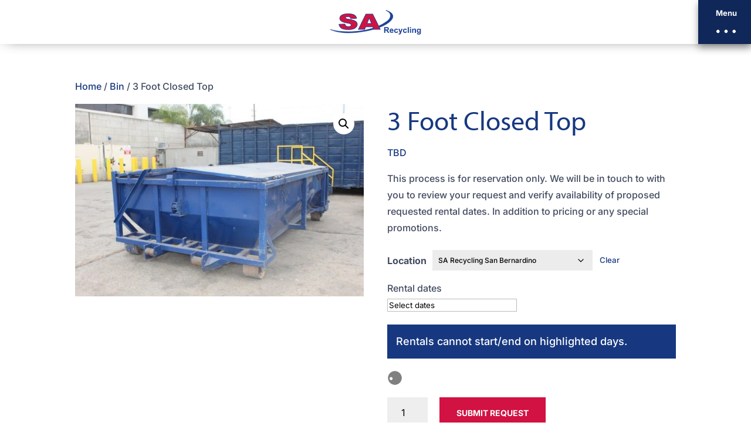

--- FILE ---
content_type: text/css
request_url: https://www.sarecycling.com/wp-content/et-cache/659/et-divi-dynamic-tb-31-tb-124-659-late.css?ver=1768846326
body_size: 224
content:
@font-face{font-family:ETmodules;font-display:block;src:url(//www.sarecycling.com/wp-content/themes/Divi/core/admin/fonts/modules/social/modules.eot);src:url(//www.sarecycling.com/wp-content/themes/Divi/core/admin/fonts/modules/social/modules.eot?#iefix) format("embedded-opentype"),url(//www.sarecycling.com/wp-content/themes/Divi/core/admin/fonts/modules/social/modules.woff) format("woff"),url(//www.sarecycling.com/wp-content/themes/Divi/core/admin/fonts/modules/social/modules.ttf) format("truetype"),url(//www.sarecycling.com/wp-content/themes/Divi/core/admin/fonts/modules/social/modules.svg#ETmodules) format("svg");font-weight:400;font-style:normal}

--- FILE ---
content_type: text/css
request_url: https://www.sarecycling.com/wp-content/et-cache/global/et-divi-customizer-global.min.css?ver=1768845664
body_size: 5083
content:
body,.et_pb_column_1_2 .et_quote_content blockquote cite,.et_pb_column_1_2 .et_link_content a.et_link_main_url,.et_pb_column_1_3 .et_quote_content blockquote cite,.et_pb_column_3_8 .et_quote_content blockquote cite,.et_pb_column_1_4 .et_quote_content blockquote cite,.et_pb_blog_grid .et_quote_content blockquote cite,.et_pb_column_1_3 .et_link_content a.et_link_main_url,.et_pb_column_3_8 .et_link_content a.et_link_main_url,.et_pb_column_1_4 .et_link_content a.et_link_main_url,.et_pb_blog_grid .et_link_content a.et_link_main_url,body .et_pb_bg_layout_light .et_pb_post p,body .et_pb_bg_layout_dark .et_pb_post p{font-size:16px}.et_pb_slide_content,.et_pb_best_value{font-size:18px}body{color:#424b60}h1,h2,h3,h4,h5,h6{color:#173880}body{line-height:1.8em}.woocommerce #respond input#submit,.woocommerce-page #respond input#submit,.woocommerce #content input.button,.woocommerce-page #content input.button,.woocommerce-message,.woocommerce-error,.woocommerce-info{background:#173880!important}#et_search_icon:hover,.mobile_menu_bar:before,.mobile_menu_bar:after,.et_toggle_slide_menu:after,.et-social-icon a:hover,.et_pb_sum,.et_pb_pricing li a,.et_pb_pricing_table_button,.et_overlay:before,.entry-summary p.price ins,.woocommerce div.product span.price,.woocommerce-page div.product span.price,.woocommerce #content div.product span.price,.woocommerce-page #content div.product span.price,.woocommerce div.product p.price,.woocommerce-page div.product p.price,.woocommerce #content div.product p.price,.woocommerce-page #content div.product p.price,.et_pb_member_social_links a:hover,.woocommerce .star-rating span:before,.woocommerce-page .star-rating span:before,.et_pb_widget li a:hover,.et_pb_filterable_portfolio .et_pb_portfolio_filters li a.active,.et_pb_filterable_portfolio .et_pb_portofolio_pagination ul li a.active,.et_pb_gallery .et_pb_gallery_pagination ul li a.active,.wp-pagenavi span.current,.wp-pagenavi a:hover,.nav-single a,.tagged_as a,.posted_in a{color:#173880}.et_pb_contact_submit,.et_password_protected_form .et_submit_button,.et_pb_bg_layout_light .et_pb_newsletter_button,.comment-reply-link,.form-submit .et_pb_button,.et_pb_bg_layout_light .et_pb_promo_button,.et_pb_bg_layout_light .et_pb_more_button,.woocommerce a.button.alt,.woocommerce-page a.button.alt,.woocommerce button.button.alt,.woocommerce button.button.alt.disabled,.woocommerce-page button.button.alt,.woocommerce-page button.button.alt.disabled,.woocommerce input.button.alt,.woocommerce-page input.button.alt,.woocommerce #respond input#submit.alt,.woocommerce-page #respond input#submit.alt,.woocommerce #content input.button.alt,.woocommerce-page #content input.button.alt,.woocommerce a.button,.woocommerce-page a.button,.woocommerce button.button,.woocommerce-page button.button,.woocommerce input.button,.woocommerce-page input.button,.et_pb_contact p input[type="checkbox"]:checked+label i:before,.et_pb_bg_layout_light.et_pb_module.et_pb_button{color:#173880}.footer-widget h4{color:#173880}.et-search-form,.nav li ul,.et_mobile_menu,.footer-widget li:before,.et_pb_pricing li:before,blockquote{border-color:#173880}.et_pb_counter_amount,.et_pb_featured_table .et_pb_pricing_heading,.et_quote_content,.et_link_content,.et_audio_content,.et_pb_post_slider.et_pb_bg_layout_dark,.et_slide_in_menu_container,.et_pb_contact p input[type="radio"]:checked+label i:before{background-color:#173880}.container,.et_pb_row,.et_pb_slider .et_pb_container,.et_pb_fullwidth_section .et_pb_title_container,.et_pb_fullwidth_section .et_pb_title_featured_container,.et_pb_fullwidth_header:not(.et_pb_fullscreen) .et_pb_fullwidth_header_container{max-width:1440px}.et_boxed_layout #page-container,.et_boxed_layout.et_non_fixed_nav.et_transparent_nav #page-container #top-header,.et_boxed_layout.et_non_fixed_nav.et_transparent_nav #page-container #main-header,.et_fixed_nav.et_boxed_layout #page-container #top-header,.et_fixed_nav.et_boxed_layout #page-container #main-header,.et_boxed_layout #page-container .container,.et_boxed_layout #page-container .et_pb_row{max-width:1600px}a{color:#173880}.et_secondary_nav_enabled #page-container #top-header{background-color:#173880!important}#et-secondary-nav li ul{background-color:#173880}#main-header .nav li ul a{color:rgba(0,0,0,0.7)}#top-menu li.current-menu-ancestor>a,#top-menu li.current-menu-item>a,#top-menu li.current_page_item>a{color:#173880}#main-footer .footer-widget h4,#main-footer .widget_block h1,#main-footer .widget_block h2,#main-footer .widget_block h3,#main-footer .widget_block h4,#main-footer .widget_block h5,#main-footer .widget_block h6{color:#173880}.footer-widget li:before{border-color:#173880}.footer-widget,.footer-widget li,.footer-widget li a,#footer-info{font-size:15px}.footer-widget .et_pb_widget div,.footer-widget .et_pb_widget ul,.footer-widget .et_pb_widget ol,.footer-widget .et_pb_widget label{line-height:1.7em}#footer-widgets .footer-widget li:before{top:9.75px}#et-footer-nav .bottom-nav li.current-menu-item a{color:#173880}.woocommerce a.button.alt,.woocommerce-page a.button.alt,.woocommerce button.button.alt,.woocommerce button.button.alt.disabled,.woocommerce-page button.button.alt,.woocommerce-page button.button.alt.disabled,.woocommerce input.button.alt,.woocommerce-page input.button.alt,.woocommerce #respond input#submit.alt,.woocommerce-page #respond input#submit.alt,.woocommerce #content input.button.alt,.woocommerce-page #content input.button.alt,.woocommerce a.button,.woocommerce-page a.button,.woocommerce button.button,.woocommerce-page button.button,.woocommerce input.button,.woocommerce-page input.button,.woocommerce #respond input#submit,.woocommerce-page #respond input#submit,.woocommerce #content input.button,.woocommerce-page #content input.button,.woocommerce-message a.button.wc-forward,body .et_pb_button{font-size:14px;border-width:1px!important;border-radius:50px;font-weight:bold;font-style:normal;text-transform:uppercase;text-decoration:none;}.woocommerce.et_pb_button_helper_class a.button.alt,.woocommerce-page.et_pb_button_helper_class a.button.alt,.woocommerce.et_pb_button_helper_class button.button.alt,.woocommerce.et_pb_button_helper_class button.button.alt.disabled,.woocommerce-page.et_pb_button_helper_class button.button.alt,.woocommerce-page.et_pb_button_helper_class button.button.alt.disabled,.woocommerce.et_pb_button_helper_class input.button.alt,.woocommerce-page.et_pb_button_helper_class input.button.alt,.woocommerce.et_pb_button_helper_class #respond input#submit.alt,.woocommerce-page.et_pb_button_helper_class #respond input#submit.alt,.woocommerce.et_pb_button_helper_class #content input.button.alt,.woocommerce-page.et_pb_button_helper_class #content input.button.alt,.woocommerce.et_pb_button_helper_class a.button,.woocommerce-page.et_pb_button_helper_class a.button,.woocommerce.et_pb_button_helper_class button.button,.woocommerce-page.et_pb_button_helper_class button.button,.woocommerce.et_pb_button_helper_class input.button,.woocommerce-page.et_pb_button_helper_class input.button,.woocommerce.et_pb_button_helper_class #respond input#submit,.woocommerce-page.et_pb_button_helper_class #respond input#submit,.woocommerce.et_pb_button_helper_class #content input.button,.woocommerce-page.et_pb_button_helper_class #content input.button,body.et_pb_button_helper_class .et_pb_button,body.et_pb_button_helper_class .et_pb_module.et_pb_button{color:#ffffff}.woocommerce a.button.alt:after,.woocommerce-page a.button.alt:after,.woocommerce button.button.alt:after,.woocommerce-page button.button.alt:after,.woocommerce input.button.alt:after,.woocommerce-page input.button.alt:after,.woocommerce #respond input#submit.alt:after,.woocommerce-page #respond input#submit.alt:after,.woocommerce #content input.button.alt:after,.woocommerce-page #content input.button.alt:after,.woocommerce a.button:after,.woocommerce-page a.button:after,.woocommerce button.button:after,.woocommerce-page button.button:after,.woocommerce input.button:after,.woocommerce-page input.button:after,.woocommerce #respond input#submit:after,.woocommerce-page #respond input#submit:after,.woocommerce #content input.button:after,.woocommerce-page #content input.button:after,body .et_pb_button:after{font-size:22.4px}body .et_pb_bg_layout_light.et_pb_button:hover,body .et_pb_bg_layout_light .et_pb_button:hover,body .et_pb_button:hover{border-radius:50px}.woocommerce a.button.alt:hover,.woocommerce-page a.button.alt:hover,.woocommerce button.button.alt:hover,.woocommerce button.button.alt.disabled:hover,.woocommerce-page button.button.alt:hover,.woocommerce-page button.button.alt.disabled:hover,.woocommerce input.button.alt:hover,.woocommerce-page input.button.alt:hover,.woocommerce #respond input#submit.alt:hover,.woocommerce-page #respond input#submit.alt:hover,.woocommerce #content input.button.alt:hover,.woocommerce-page #content input.button.alt:hover,.woocommerce a.button:hover,.woocommerce-page a.button:hover,.woocommerce button.button:hover,.woocommerce-page button.button:hover,.woocommerce input.button:hover,.woocommerce-page input.button:hover,.woocommerce #respond input#submit:hover,.woocommerce-page #respond input#submit:hover,.woocommerce #content input.button:hover,.woocommerce-page #content input.button:hover{border-radius:50px}@media only screen and (min-width:981px){.et_header_style_centered.et_hide_primary_logo #main-header:not(.et-fixed-header) .logo_container,.et_header_style_centered.et_hide_fixed_logo #main-header.et-fixed-header .logo_container{height:11.88px}}@media only screen and (min-width:1800px){.et_pb_row{padding:36px 0}.et_pb_section{padding:72px 0}.single.et_pb_pagebuilder_layout.et_full_width_page .et_post_meta_wrapper{padding-top:108px}.et_pb_fullwidth_section{padding:0}}h1,h1.et_pb_contact_main_title,.et_pb_title_container h1{font-size:46px}h2,.product .related h2,.et_pb_column_1_2 .et_quote_content blockquote p{font-size:39px}h3{font-size:33px}h4,.et_pb_circle_counter h3,.et_pb_number_counter h3,.et_pb_column_1_3 .et_pb_post h2,.et_pb_column_1_4 .et_pb_post h2,.et_pb_blog_grid h2,.et_pb_column_1_3 .et_quote_content blockquote p,.et_pb_column_3_8 .et_quote_content blockquote p,.et_pb_column_1_4 .et_quote_content blockquote p,.et_pb_blog_grid .et_quote_content blockquote p,.et_pb_column_1_3 .et_link_content h2,.et_pb_column_3_8 .et_link_content h2,.et_pb_column_1_4 .et_link_content h2,.et_pb_blog_grid .et_link_content h2,.et_pb_column_1_3 .et_audio_content h2,.et_pb_column_3_8 .et_audio_content h2,.et_pb_column_1_4 .et_audio_content h2,.et_pb_blog_grid .et_audio_content h2,.et_pb_column_3_8 .et_pb_audio_module_content h2,.et_pb_column_1_3 .et_pb_audio_module_content h2,.et_pb_gallery_grid .et_pb_gallery_item h3,.et_pb_portfolio_grid .et_pb_portfolio_item h2,.et_pb_filterable_portfolio_grid .et_pb_portfolio_item h2{font-size:27px}h5{font-size:24px}h6{font-size:21px}.et_pb_slide_description .et_pb_slide_title{font-size:70px}.woocommerce ul.products li.product h3,.woocommerce-page ul.products li.product h3,.et_pb_gallery_grid .et_pb_gallery_item h3,.et_pb_portfolio_grid .et_pb_portfolio_item h2,.et_pb_filterable_portfolio_grid .et_pb_portfolio_item h2,.et_pb_column_1_4 .et_pb_audio_module_content h2{font-size:24px}@media only screen and (max-width:980px){body,.et_pb_column_1_2 .et_quote_content blockquote cite,.et_pb_column_1_2 .et_link_content a.et_link_main_url,.et_pb_column_1_3 .et_quote_content blockquote cite,.et_pb_column_3_8 .et_quote_content blockquote cite,.et_pb_column_1_4 .et_quote_content blockquote cite,.et_pb_blog_grid .et_quote_content blockquote cite,.et_pb_column_1_3 .et_link_content a.et_link_main_url,.et_pb_column_3_8 .et_link_content a.et_link_main_url,.et_pb_column_1_4 .et_link_content a.et_link_main_url,.et_pb_blog_grid .et_link_content a.et_link_main_url{font-size:15px}.et_pb_slider.et_pb_module .et_pb_slides .et_pb_slide_content,.et_pb_best_value{font-size:17px}}	body,input,textarea,select{font-family:'Inter',Helvetica,Arial,Lucida,sans-serif}h1,h2,h3,h4,h5,h6{font-family:myriad-pro,sans-serif;line-height:1.2em}@media only screen and (max-width:767px){.et_pb_text_0 h1{font-size:40px!important}}.dark-bg a{color:#FFF!important}.et_button_no_icon.et_button_icon_visible.et_button_left .et_pb_button,.et_button_no_icon.et_button_left .et_pb_button:hover,.et_button_no_icon .et_pb_button,.et_button_no_icon .et_pb_button:hover{padding:1em 2em!important}.wc-forward,.single_add_to_cart_button.button,.woocommerce a.button.alt:hover,.woocommerce-page a.button.alt:hover,.woocommerce button.button.alt:hover,.woocommerce button.button.alt.disabled:hover,.woocommerce-page button.button.alt:hover,.woocommerce-page button.button.alt.disabled:hover,.woocommerce input.button.alt:hover,.woocommerce-page input.button.alt:hover,.woocommerce #respond input#submit.alt:hover,.woocommerce-page #respond input#submit.alt:hover,.woocommerce #content input.button.alt:hover,.woocommerce-page #content input.button.alt:hover,.woocommerce a.button:hover,.woocommerce-page a.button:hover,.woocommerce button.button:hover,.woocommerce-page button.button:hover,.woocommerce input.button:hover,.woocommerce-page input.button:hover,.woocommerce #respond input#submit:hover,.woocommerce-page #respond input#submit:hover,.woocommerce #content input.button:hover,.woocommerce-page #content input.button:hover,.woocommerce button.button,.woocommerce-page button.button,.woocommerce button.button:disabled,.woocommerce button.button:disabled[disabled]{color:#FFF;border-color:#d11242!important;background-color:#d11242!important;padding:1em 2em!important;font-size:14px;border-width:1px!important;border-radius:50px;font-weight:bold;font-style:normal;text-transform:uppercase;text-decoration:none}.woocommerce button.button,.woocommerce-page button.button,.woocommerce button.button:disabled,.woocommerce button.button:disabled[disabled]{padding:0.3em 1em!important}body #page-container .et_pb_section .et_pb_button_1.et_pb_button.button-with-icon{padding-left:2.5rem!important;padding-right:1.8rem!important}.inline-buttons .et_pb_button_module_wrapper{display:inline}.et-db #et-boc .et-l.et-l--header .et_builder_inner_content{z-index:99999!important}.et-menu .menu-item-has-children>a:first-child{padding-right:0px;padding-bottom:17px!important}.et-menu .menu-item-has-children>a:first-child:after{content:"";margin-top:-2px}.et-menu .menu-item-has-children{padding-right:0px}@media only screen and (min-width:1300px){.yard-ico{display:none}}@media only screen and (max-width:1299px){.et_pb_menu .et_pb_menu__menu{display:none}.et_mobile_nav_menu{display:block}.et_pb_menu .et_mobile_menu .entry-content ul{list-style-type:none}.et_pb_menu .et_mobile_menu{padding-left:0}}@media (min-width:1500px) and (max-width:1700px){.et_pb_menu .et-menu>li{padding-left:5px;padding-right:5px}.et_pb_menu_0_tb_header.et_pb_menu .et-menu-nav li a{padding-left:7px;padding-right:7px}.et-menu li{font-size:13px}}.home-testimonials .et-pb-icon{color:#fbde7c!important;font-size:24px}.home-testimonials img{max-width:120px;height:auto}.fancy-home-box{box-shadow:0 0 0 rgb(0 0 0 / 15%);-webkit-transition:box-shadow 0.45s cubic-bezier(0.32,0.98,0.37,1);transition:box-shadow 0.45s cubic-bezier(0.32,0.98,0.37,1)}.fancy-home-box:hover{box-shadow:0 30px 50px rgb(0 0 0 / 7%)}footer a{color:#FFF}footer .et_pb_blurb_position_left .et_pb_blurb_container{vertical-align:middle}.associations .et_pb_image img{height:auto;max-width:80px}.associations .et_pb_image:last-of-type{margin-right:0!important}.associations .et_pb_image{display:inline-block}.et_pb_section div.et_pb_row.associations .et_pb_column .et_pb_module:last-child{margin-bottom:2.75%}.associations .et_pb_column{display:flex;justify-content:center;align-content:center;flex-direction:row;flex-wrap:wrap;align-items:center;align-content:center}.flex-list{list-style:none;padding:0 0 23px 0!important}.flex-list li{display:inline;padding:0 10px;border-left:solid 1px #FFF}.flex-list li:first-child{border-left:none;padding-left:0}.pa-open-mobile-menu .et_pb_menu_inner_container,.pa-open-mobile-menu .et_pb_menu__wrap,.pa-open-mobile-menu .et_pb_menu__menu,.pa-open-mobile-menu.et_pb_menu .et_pb_menu__menu>nav,.pa-open-mobile-menu.et_pb_menu .et_pb_menu__menu>nav>ul{display:block}.pa-open-mobile-menu .et_mobile_nav_menu{display:none}@media (max-width:980px){.pa-open-mobile-menu .et_pb_menu__menu{display:flex!important}.pa-open-mobile-menu .et_mobile_nav_menu{display:none!important}}.centered-form{margin-left:auto!important;margin-right:auto!important;max-width:80%}.wpcf7-text,.wpcf7-textarea,.wpcf7-captchar,.wpcf7-number{width:100%}.dark-blue-bg .wpcf7-form label{display:block}.dark-blue-bg .wpcf7-form hr{border:1px solid rgb(255,255,255,.3);margin-bottom:40px;margin-top:40px}.dark-blue-bg .wpcf7-form .wpcf7-form-control.wpcf7-text,.dark-blue-bg.wpcf7-form .wpcf7-form-control.wpcf7-textarea,.dark-blue-bg .wpcf7-form .wpcf7-form-control.wpcf7-date{padding:16px;height:auto;box-shadow:none}.dark-blue-bg input.wpcf7-file{color:#FFF!important}@media only screen and (min-width:981px){.dark-blue-bg .et_pb_column.form-columns{margin-bottom:30px}}.section-one-header,.wide-row{max-width:90%!important}@media only screen and (min-width:1800px){.et_pb_row_0_tb_header,.section-one-header,.wide-row{max-width:1600px;width:1600px!important}}.blue-wide-section a{color:#FFF}.wpcf7-textarea,.wpcf7 input{width:100%;padding:14px;color:#000;border-bottom:1px solid #1b4298;border-top:0;border-right:0;border-left:0}.wpcf7 input{font-size:16px}.wpcf7 input:focus,.wpcf7-textarea:focus{border-color:#d11242}.wpcf7-submit{background:#d11242;color:#ffffff!important;padding:1em 2em!important;font-size:14px;border-width:1px!important;border-radius:50px;font-weight:bold;text-transform:uppercase;transition:color 300ms ease 0ms,background-color 300ms ease 0ms,border 300ms ease 0ms,padding 300ms ease 0ms;transition-property:color,background-color,border,padding}.wpcf7-submit:hover,.ff-btn-submit:hover{background-color:#FFF;color:#102759!important;border:1px solid #102759}.wpcf7 form .wpcf7-response-output{margin:2em 0 0;border-radius:3px}.wpcf7 form.sent .wpcf7-response-output,.wpcf7 form.invalid .wpcf7-response-output,.wpcf7 form.unaccepted .wpcf7-response-output{clear:both}.wpcf7 form.invalid .wpcf7-response-output,.wpcf7 form.unaccepted .wpcf7-response-output{border-color:#F2570C;background-color:#F2570C;color:#FFF}.wpcf7 form.sent .wpcf7-response-output{border-color:#35893d;background-color:#35893d;color:#FFF}.fluentform .ff-el-form-control{border-radius:0!important;padding:16px!important}.fluentform .ff_btn_style{border-radius:50px!important;font-weight:bold!important;padding:.7em 2em!important;text-transform:uppercase;background-color:#d11242!important;width:100%}.fluentform .ff_btn_style:focus,.fluentform .ff_btn_style:hover{background-color:#FFF!important;color:#102759!important;border:1px solid #102759;opacity:1!important}select.ff-el-form-control:not([size]):not([multiple]){height:58px!important}.service-boxes .et_pb_main_blurb_image{display:flex;align-items:center;justify-content:center;overflow:hidden;height:260px;width:auto}.service-boxes .et_pb_main_blurb_image img{max-width:none;height:360px;width:auto}.et_pb_blurb.service-boxes .et_pb_image_wrap{margin:0}.latest-news .et_pb_blog_grid .et_pb_post{margin-bottom:80px;width:100%;padding:40px;background-color:#fff;box-sizing:border-box;-webkit-box-sizing:border-box;-moz-box-sizing:border-box;border:none}.latest-news .et_pb_blog_grid .et_pb_post .post-content{margin-bottom:20px;padding-bottom:20px;border-bottom:1px solid #999}.latest-news .et_pb_blog_grid .et_pb_post .post-meta{margin-bottom:20px}.latest-news .et_pb_blog_grid .et_pb_post .post-content-inner{margin-bottom:20px}.latest-news .et_pb_blog_grid .et_pb_post .et_pb_image_container,.latest-news .et_pb_blog_grid .et_pb_post .entry-featured-image-url{margin:0}.latest-news .et_pb_blog_grid .post-content p{overflow:hidden;text-overflow:ellipsis;display:-webkit-box;-webkit-box-orient:vertical;-webkit-line-clamp:3;line-height:1.8em;max-height:9em}.page-id-1881 .entry-title.main_title{display:none}.page-id-1881 .wp-container-core-columns-is-layout-1{min-height:500px}.page-id-1881 .container{max-width:100%;width:100%;padding-top:0!important}.page-id-1881 .yard-page-title{padding:6rem 0;margin-bottom:4rem;background-color:#173880!important;background-blend-mode:luminosity;background-image:url(https://www.sarecycling.com/wp-content/uploads/2022/03/services-header.webp)}.page-id-1881 .yard-page-title .wp-block-cover__background{background-image:linear-gradient(140deg,rgba(23,56,128,0.8) 26%,rgba(255,255,255,0) 100%)}.page-id-1881 .yard-page-title h1{font-weight:700;text-transform:uppercase;font-size:80px!important;color:#FFFFFF!important}.page-id-1881 .yard-page-title .wp-block-toolset-views-custom-search-filter{display:flex;justify-content:center}.page-id-1881 .yard-page-title .wp-block-toolset-views-custom-search-filter>:first-child{max-width:1440px;width:80%;color:#FFF}.page-id-1881 .yard-page-title .wpv-custom-search-filter-label-bottom .form-group,.wpv-custom-search-filter-label-top .form-group{flex-direction:row;justify-content:center;align-items:center}.page-id-1881 .yard-page-title .wpv-custom-search-filter>* input[type="number"],.wpv-custom-search-filter>* input[type="text"],.wpv-custom-search-filter>* select{width:auto;margin:.5rem;padding:.7em!important;border:0;font-size:16px}.page-id-1881 .yard-page-title input[type=button],.page-id-1881 .yard-page-title input[type=submit]{color:#ffffff;padding:1em 2em!important;font-size:14px;font-weight:bold;text-transform:uppercase;border:0}.page-id-1881 .yard-page-title .btn.js-toolset-maps-distance-current-location{background-color:#102759!important}.page-id-1881 .yard-page-title .wpv-custom-search-filter-reset[data-toolset-views-custom-search-reset="f848ddb10d47d5673185fec38b02160e"]{text-align:center;margin-top:1rem}.page-id-1881 .yard-page-title input[type="button"].wpv-reset-trigger{color:#102759;margin-right:1rem}.page-id-1881 .yard-page-title input[type=submit]{background-color:#d11242}.yard-list-column{max-height:870px;overflow:scroll;padding:0 2rem 0 4rem;overflow-x:hidden}.yard-list-column h4{font-size:1.15em;padding:0;font-weight:bold}.yard-list-column .tb-fields-and-text{margin-bottom:1em}.yard-list-column p{padding:0;line-height:1.25em}.yard-list-column .yard-search{display:none}.wp-block-cover__inner-container{width:80%!important}@media (max-width:980px){.page-id-1881 .yard-page-title h1{font-size:60px!important}.page-id-1881 .yard-page-title .wpv-custom-search-filter-label-bottom .form-group,.wpv-custom-search-filter-label-top .form-group{flex-direction:column}.page-id-1881 .yard-page-title .btn.js-toolset-maps-distance-current-location,.page-id-1881 .yard-page-title .wpv-custom-search-filter>* input[type="number"],.wpv-custom-search-filter>* input[type="text"],.wpv-custom-search-filter>* select{width:100%}}@media (min-width:782px){.yards-row{margin-bottom:4rem}}@media (max-width:781px){.page-id-1881 .yard-page-title{margin-bottom:0}.page-id-1881 .wp-container-3{display:flex;flex-wrap:wrap;justify-content:center}.page-id-1881 .wp-container-3 .wp-container-1{order:2}.page-id-1881 .wp-container-3 .wp-container-2{height:60vh;order:1}.yards-row{gap:0}.yard-list-column{max-height:60vh;width:100%;background:#F7F7F7;padding:2rem}.yard-map{min-height:400px}}.woocommerce div.product form.cart .button{opacity:1!important}.woocommerce div.product form.cart .variations td{padding:0 10px!important}.woocommerce div.product form.cart .variations td select{color:#000!important;padding:10px;font-family:'Inter',Helvetica,Arial,Lucida,sans-serif;border-radius:0}.variations tr{display:flex;align-items:center}#content-area table th,#content-area table tr{padding:0}.woocommerce .quantity input.qty,.woocommerce-page .quantity input.qty{color:#000;font-size:16px;padding:13px}.woocommerce div.product form.cart .button,.woocommerce div.product form.cart .button:hover{padding:1em 2em!important;font-size:14px;border-radius:0}.woocommerce .quantity input.qty,.woocommerce-page .quantity input.qty,.woocommerce #content .quantity input.qty,.woocommerce-page #content .quantity input.qty,.woocommerce-cart table.cart td.actions .coupon .input-text,.woocommerce form .form-row input.input-text,.woocommerce form .form-row textarea,.et_pb_wc_cart_totals .select2-container--default .select2-selection--single,.et_pb_wc_checkout_billing .select2-container--default .select2-selection--single,.et_pb_wc_checkout_shipping .select2-container--default .select2-selection--single{color:#000!important}::-webkit-input-placeholder{color:#000!important;opacity:1}:-moz-placeholder{color:#000!important;opacity:1}::-moz-placeholder{color:#000!important;opacity:1}:-ms-input-placeholder{color:#000!important;opacity:1}.woocommerce #payment #place_order,.woocommerce-page #payment #place_order,.woocommerce.et_pb_button_helper_class a.button,.woocommerce-page.et_pb_button_helper_class a.button,.woocommerce.et_pb_button_helper_class button.button,.woocommerce-page.et_pb_button_helper_class button.button,.woocommerce button.button,.woocommerce-page button.button,.woocommerce button.button:disabled,.woocommerce button.button:disabled[disabled]{border-color:#d11242;background-color:#d11242}.woocommerce-cart table.cart td.actions .coupon .input-text{padding:6px 6px 5px}.woocommerce button.button:disabled:hover,.woocommerce button.button:disabled[disabled]:hover{color:#FFF}.et_pb_wc_cart_totals .select2-container .select2-selection--single .select2-selection__rendered,.et_pb_wc_checkout_billing .select2-container .select2-selection--single .select2-selection__rendered,.et_pb_wc_checkout_shipping .select2-container .select2-selection--single .select2-selection__rendered{color:#000}#dm_nav li ul.sub-menu a{line-height:1.5em}#dm_nav .nav li li{padding:0 2rem}@media (min-width:1300px) and (max-width:1500px){.image-highlight.et_pb_text{max-width:90%!important}}@media (min-width:981px) and (max-width:1299px){.image-column.et_pb_image{max-width:100%!important;max-height:300px}.image-highlight.et_pb_text{max-width:100%!important;position:relative!important}}#post-1881 .wp-container-2{min-height:75vh}

--- FILE ---
content_type: application/javascript
request_url: https://www.sarecycling.com/wp-content/plugins/wcrp-rental-products/assets/js/vendor/litepicker/plugins/mobilefriendly.js?ver=6.4.0
body_size: 3704
content:
/*!
 * 
 * plugins/mobilefriendly.js
 * Litepicker v2.0.3 (https://github.com/wakirin/Litepicker)
 * Package: litepicker (https://www.npmjs.com/package/litepicker)
 * License: MIT (https://github.com/wakirin/Litepicker/blob/master/LICENCE.md)
 * Copyright 2019-2021 Rinat G.
 *     
 * Hash: 2dcde5e2a741b7bd4b19
 * 
 */!function(e){var n={};function t(o){if(n[o])return n[o].exports;var r=n[o]={i:o,l:!1,exports:{}};return e[o].call(r.exports,r,r.exports,t),r.l=!0,r.exports}t.m=e,t.c=n,t.d=function(e,n,o){t.o(e,n)||Object.defineProperty(e,n,{enumerable:!0,get:o})},t.r=function(e){"undefined"!=typeof Symbol&&Symbol.toStringTag&&Object.defineProperty(e,Symbol.toStringTag,{value:"Module"}),Object.defineProperty(e,"__esModule",{value:!0})},t.t=function(e,n){if(1&n&&(e=t(e)),8&n)return e;if(4&n&&"object"==typeof e&&e&&e.__esModule)return e;var o=Object.create(null);if(t.r(o),Object.defineProperty(o,"default",{enumerable:!0,value:e}),2&n&&"string"!=typeof e)for(var r in e)t.d(o,r,function(n){return e[n]}.bind(null,r));return o},t.n=function(e){var n=e&&e.__esModule?function(){return e.default}:function(){return e};return t.d(n,"a",n),n},t.o=function(e,n){return Object.prototype.hasOwnProperty.call(e,n)},t.p="",t(t.s=5)}([function(e,n,t){"use strict";e.exports=function(e){var n=[];return n.toString=function(){return this.map((function(n){var t=function(e,n){var t=e[1]||"",o=e[3];if(!o)return t;if(n&&"function"==typeof btoa){var r=(a=o,c=btoa(unescape(encodeURIComponent(JSON.stringify(a)))),s="sourceMappingURL=data:application/json;charset=utf-8;base64,".concat(c),"/*# ".concat(s," */")),i=o.sources.map((function(e){return"/*# sourceURL=".concat(o.sourceRoot||"").concat(e," */")}));return[t].concat(i).concat([r]).join("\n")}var a,c,s;return[t].join("\n")}(n,e);return n[2]?"@media ".concat(n[2]," {").concat(t,"}"):t})).join("")},n.i=function(e,t,o){"string"==typeof e&&(e=[[null,e,""]]);var r={};if(o)for(var i=0;i<this.length;i++){var a=this[i][0];null!=a&&(r[a]=!0)}for(var c=0;c<e.length;c++){var s=[].concat(e[c]);o&&r[s[0]]||(t&&(s[2]?s[2]="".concat(t," and ").concat(s[2]):s[2]=t),n.push(s))}},n}},function(e,n,t){"use strict";var o,r={},i=function(){return void 0===o&&(o=Boolean(window&&document&&document.all&&!window.atob)),o},a=function(){var e={};return function(n){if(void 0===e[n]){var t=document.querySelector(n);if(window.HTMLIFrameElement&&t instanceof window.HTMLIFrameElement)try{t=t.contentDocument.head}catch(e){t=null}e[n]=t}return e[n]}}();function c(e,n){for(var t=[],o={},r=0;r<e.length;r++){var i=e[r],a=n.base?i[0]+n.base:i[0],c={css:i[1],media:i[2],sourceMap:i[3]};o[a]?o[a].parts.push(c):t.push(o[a]={id:a,parts:[c]})}return t}function s(e,n){for(var t=0;t<e.length;t++){var o=e[t],i=r[o.id],a=0;if(i){for(i.refs++;a<i.parts.length;a++)i.parts[a](o.parts[a]);for(;a<o.parts.length;a++)i.parts.push(b(o.parts[a],n))}else{for(var c=[];a<o.parts.length;a++)c.push(b(o.parts[a],n));r[o.id]={id:o.id,refs:1,parts:c}}}}function l(e){var n=document.createElement("style");if(void 0===e.attributes.nonce){var o=t.nc;o&&(e.attributes.nonce=o)}if(Object.keys(e.attributes).forEach((function(t){n.setAttribute(t,e.attributes[t])})),"function"==typeof e.insert)e.insert(n);else{var r=a(e.insert||"head");if(!r)throw new Error("Couldn't find a style target. This probably means that the value for the 'insert' parameter is invalid.");r.appendChild(n)}return n}var u,d=(u=[],function(e,n){return u[e]=n,u.filter(Boolean).join("\n")});function p(e,n,t,o){var r=t?"":o.css;if(e.styleSheet)e.styleSheet.cssText=d(n,r);else{var i=document.createTextNode(r),a=e.childNodes;a[n]&&e.removeChild(a[n]),a.length?e.insertBefore(i,a[n]):e.appendChild(i)}}function f(e,n,t){var o=t.css,r=t.media,i=t.sourceMap;if(r&&e.setAttribute("media",r),i&&btoa&&(o+="\n/*# sourceMappingURL=data:application/json;base64,".concat(btoa(unescape(encodeURIComponent(JSON.stringify(i))))," */")),e.styleSheet)e.styleSheet.cssText=o;else{for(;e.firstChild;)e.removeChild(e.firstChild);e.appendChild(document.createTextNode(o))}}var h=null,m=0;function b(e,n){var t,o,r;if(n.singleton){var i=m++;t=h||(h=l(n)),o=p.bind(null,t,i,!1),r=p.bind(null,t,i,!0)}else t=l(n),o=f.bind(null,t,n),r=function(){!function(e){if(null===e.parentNode)return!1;e.parentNode.removeChild(e)}(t)};return o(e),function(n){if(n){if(n.css===e.css&&n.media===e.media&&n.sourceMap===e.sourceMap)return;o(e=n)}else r()}}e.exports=function(e,n){(n=n||{}).attributes="object"==typeof n.attributes?n.attributes:{},n.singleton||"boolean"==typeof n.singleton||(n.singleton=i());var t=c(e,n);return s(t,n),function(e){for(var o=[],i=0;i<t.length;i++){var a=t[i],l=r[a.id];l&&(l.refs--,o.push(l))}e&&s(c(e,n),n);for(var u=0;u<o.length;u++){var d=o[u];if(0===d.refs){for(var p=0;p<d.parts.length;p++)d.parts[p]();delete r[d.id]}}}}},,,,function(e,n,t){"use strict";t.r(n);t(6);Litepicker.add("mobilefriendly",{init:function(e){var n=e.options;function t(){var e="portrait"===o();return window.matchMedia("(max-device-".concat(e?"width":"height",": ",480,"px)")).matches}function o(){return"orientation"in window.screen&&"type"in window.screen.orientation?window.screen.orientation.type.replace(/\-\w+$/,""):window.matchMedia("(orientation: portrait)").matches?"portrait":"landscape"}Object.defineProperties(e,{xTouchDown:{value:null,writable:!0},yTouchDown:{value:null,writable:!0},touchTargetMonth:{value:null,writable:!0}});var r=function(n){var t=n.touches[0];e.xTouchDown=t.clientX,e.yTouchDown=t.clientY},i=function(n){if(e.xTouchDown&&e.yTouchDown){var t=n.touches[0].clientX,o=n.touches[0].clientY,r=e.xTouchDown-t,i=e.yTouchDown-o,a=Math.abs(r)>Math.abs(i),c=Array.from(e.ui.querySelectorAll(".month-item"));if(a){var s=Number("".concat(1-Math.abs(r)/100));c.map((function(e){return e.style.opacity=s})),r>0?c.map((function(e){return e.style.transform="translateX(".concat(-Math.abs(r),"px)")})):c.map((function(e){return e.style.transform="translateX(".concat(Math.abs(r),"px)")}))}if(Math.abs(r)+Math.abs(i)>100&&a){var l=e.DateTime(e.ui.querySelector(".day-item").dataset.time),u=e.options.numberOfMonths;r>0?(e.touchTargetMonth="next",e.gotoDate(l.clone().add(u,"month"))):(e.touchTargetMonth="prev",e.gotoDate(l.clone().subtract(u,"month")))}}},a=function(n){e.touchTargetMonth||Array.from(e.ui.querySelectorAll(".month-item")).map((function(e){e.style.transform="translateX(0px)",e.style.opacity=1}));e.xTouchDown=null,e.yTouchDown=null};e.backdrop=document.createElement("div"),e.backdrop.className="litepicker-backdrop",e.backdrop.addEventListener("click",e.hide()),n.element&&n.element.parentNode&&n.element.parentNode.appendChild(e.backdrop),window.addEventListener("orientationchange",(function(r){window.addEventListener("resize",(function r(){if(t()&&e.isShowning()){switch(o()){case"landscape":n.numberOfMonths=2,n.numberOfColumns=2;break;default:n.numberOfMonths=1,n.numberOfColumns=1}if(e.render(),!n.inlineMode){var i=e.ui.getBoundingClientRect();e.ui.style.top="calc(50% - ".concat(i.height/2,"px)"),e.ui.style.left="calc(50% - ".concat(i.width/2,"px)")}}window.removeEventListener("resize",r)}))})),n.inlineMode&&t()&&(window.dispatchEvent(new Event("orientationchange")),window.dispatchEvent(new Event("resize"))),e.on("before:show",(function(n){if(e.triggerElement=n,!e.options.inlineMode&&t()){e.emit("mobilefriendly.before:show",n),e.ui.style.position="fixed",e.ui.style.display="block","portrait"===o()?(e.options.numberOfMonths=1,e.options.numberOfColumns=1):(e.options.numberOfMonths=2,e.options.numberOfColumns=2),e.scrollToDate(n),e.render();var r=e.ui.getBoundingClientRect();e.ui.style.top="calc(50% - ".concat(r.height/2,"px)"),e.ui.style.left="calc(50% - ".concat(r.width/2,"px)"),e.ui.style.right=null,e.ui.style.bottom=null,e.ui.style.zIndex=e.options.zIndex,e.backdrop.style.display="block",e.backdrop.style.zIndex=e.options.zIndex-1,document.body.classList.add("litepicker-open"),(n||e.options.element).blur(),e.emit("mobilefriendly.show",n)}})),e.on("render",(function(n){e.touchTargetMonth&&Array.from(e.ui.querySelectorAll(".month-item")).map((function(n){return n.classList.add("touch-target-".concat(e.touchTargetMonth))}));e.touchTargetMonth=null})),e.on("hide",(function(){document.body.classList.remove("litepicker-open"),e.backdrop.style.display="none"})),e.on("destroy",(function(){e.backdrop&&e.backdrop.parentNode&&e.backdrop.parentNode.removeChild(e.backdrop)})),e.ui.addEventListener("touchstart",r,!1),e.ui.addEventListener("touchmove",i,!1),e.ui.addEventListener("touchend",a,!1)}})},function(e,n,t){var o=t(7);"string"==typeof o&&(o=[[e.i,o,""]]);var r={insert:function(e){var n=document.querySelector("head"),t=window._lastElementInsertedByStyleLoader;window.disableLitepickerStyles||(t?t.nextSibling?n.insertBefore(e,t.nextSibling):n.appendChild(e):n.insertBefore(e,n.firstChild),window._lastElementInsertedByStyleLoader=e)},singleton:!1};t(1)(o,r);o.locals&&(e.exports=o.locals)},function(e,n,t){(n=t(0)(!1)).push([e.i,':root {\n  --litepicker-mobilefriendly-backdrop-color-bg: #000;\n}\n\n.litepicker-backdrop {\n  display: none;\n  background-color: var(--litepicker-mobilefriendly-backdrop-color-bg);\n  opacity: 0.3;\n  position: fixed;\n  top: 0;\n  right: 0;\n  bottom: 0;\n  left: 0;\n}\n\n.litepicker-open {\n  overflow: hidden;\n}\n\n.litepicker[data-plugins*="mobilefriendly"] .container__months {\n  overflow: hidden;\n}\n\n\n.litepicker[data-plugins*="mobilefriendly"] .container__months .month-item {\n  transform-origin: center;\n}\n\n.litepicker[data-plugins*="mobilefriendly"] .container__months .month-item.touch-target-next {\n  animation-name: lp-bounce-target-next;\n  animation-duration: .5s;\n  animation-timing-function: ease;\n}\n\n.litepicker[data-plugins*="mobilefriendly"] .container__months .month-item.touch-target-prev {\n  animation-name: lp-bounce-target-prev;\n  animation-duration: .5s;\n  animation-timing-function: ease;\n}\n\n@keyframes lp-bounce-target-next {\n  from {\n    transform: translateX(100px) scale(0.5);\n  }\n  to {\n    transform: translateX(0px) scale(1);\n  }\n}\n\n@keyframes lp-bounce-target-prev {\n  from {\n    transform: translateX(-100px) scale(0.5);\n  }\n  to {\n    transform: translateX(0px) scale(1);\n  }\n}',""]),e.exports=n}]);